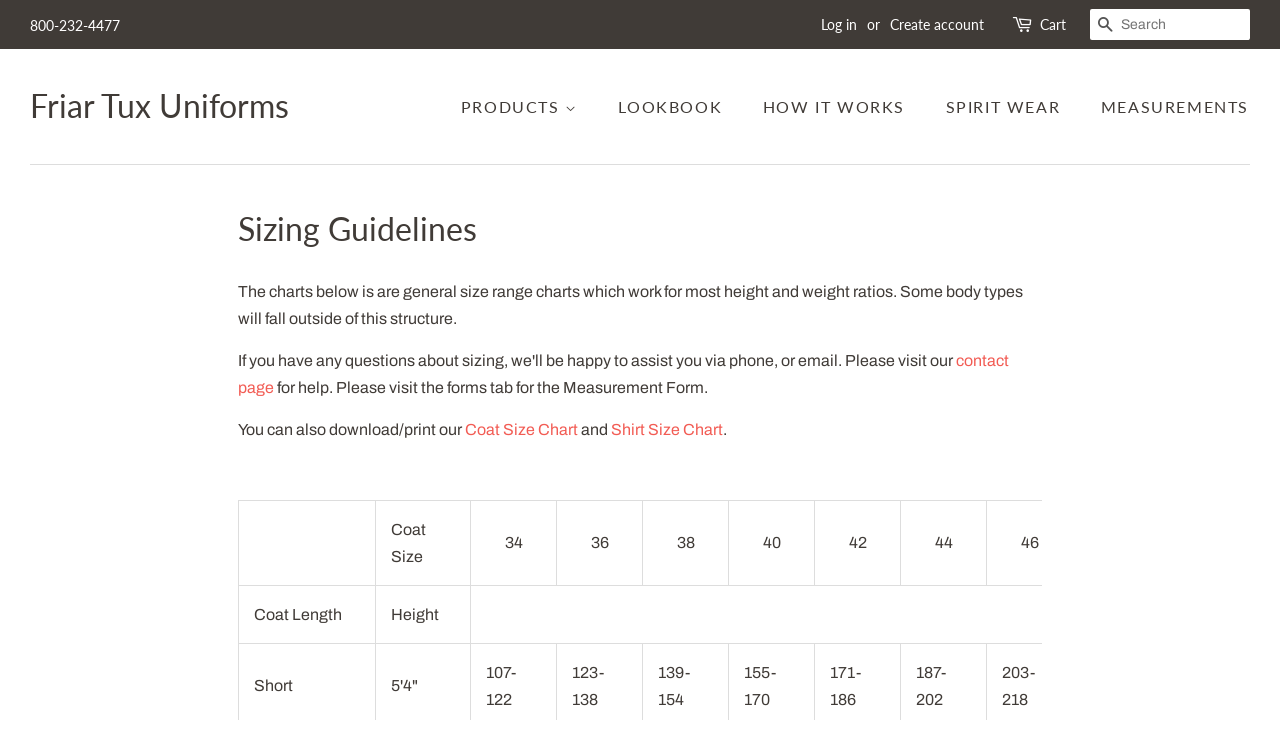

--- FILE ---
content_type: text/html; charset=utf-8
request_url: https://uniforms.friartux.com/pages/suit-tuxedo-sizing
body_size: 14695
content:
<!doctype html>
<html class="no-js" lang="en">
<head>
<!-- Google Tag Manager -->
<script>(function(w,d,s,l,i){w[l]=w[l]||[];w[l].push({'gtm.start':
new Date().getTime(),event:'gtm.js'});var f=d.getElementsByTagName(s)[0],
j=d.createElement(s),dl=l!='dataLayer'?'&l='+l:'';j.async=true;j.src=
'https://www.googletagmanager.com/gtm.js?id='+i+dl;f.parentNode.insertBefore(j,f);
})(window,document,'script','dataLayer','GTM-KLKKGSL');</script>
<!-- End Google Tag Manager -->


  <!-- Basic page needs ================================================== -->
  <meta charset="utf-8">
  <meta http-equiv="X-UA-Compatible" content="IE=edge,chrome=1">

  
  <link rel="shortcut icon" href="//uniforms.friartux.com/cdn/shop/files/2019_FT_VertLogo_BLACK_32x32.png?v=1656007687" type="image/png" />
  

  <!-- Title and description ================================================== -->
  <title>
  Sizing Guidelines &ndash; Friar Tux Uniforms
  </title>

  
  <meta name="description" content="The charts below is are general size range charts which work for most height and weight ratios. Some body types will fall outside of this structure. If you have any questions about sizing, we&#39;ll be happy to assist you via phone, or email. Please visit our contact page for help. Please visit the forms tab for the Measur">
  

  <!-- Social meta ================================================== -->
  <!-- /snippets/social-meta-tags.liquid -->




<meta property="og:site_name" content="Friar Tux Uniforms">
<meta property="og:url" content="https://uniforms.friartux.com/pages/suit-tuxedo-sizing">
<meta property="og:title" content="Sizing Guidelines">
<meta property="og:type" content="website">
<meta property="og:description" content="The charts below is are general size range charts which work for most height and weight ratios. Some body types will fall outside of this structure. If you have any questions about sizing, we&#39;ll be happy to assist you via phone, or email. Please visit our contact page for help. Please visit the forms tab for the Measur">





<meta name="twitter:card" content="summary_large_image">
<meta name="twitter:title" content="Sizing Guidelines">
<meta name="twitter:description" content="The charts below is are general size range charts which work for most height and weight ratios. Some body types will fall outside of this structure. If you have any questions about sizing, we&#39;ll be happy to assist you via phone, or email. Please visit our contact page for help. Please visit the forms tab for the Measur">


  <!-- Helpers ================================================== -->
  <link rel="canonical" href="https://uniforms.friartux.com/pages/suit-tuxedo-sizing">
  <meta name="viewport" content="width=device-width,initial-scale=1">
  <meta name="theme-color" content="#f25c54">

  <!-- CSS ================================================== -->
  <link href="//uniforms.friartux.com/cdn/shop/t/9/assets/timber.scss.css?v=172277030426991344231759332642" rel="stylesheet" type="text/css" media="all" />
  <link href="//uniforms.friartux.com/cdn/shop/t/9/assets/theme.scss.css?v=4742937692791368521759332642" rel="stylesheet" type="text/css" media="all" />
  <style data-shopify>
  :root {
    --color-body-text: #403b37;
    --color-body: #ffffff;
  }
</style>


  <script>
    window.theme = window.theme || {};

    var theme = {
      strings: {
        addToCart: "Add to Cart",
        soldOut: "Sold Out",
        unavailable: "Unavailable",
        zoomClose: "Close (Esc)",
        zoomPrev: "Previous (Left arrow key)",
        zoomNext: "Next (Right arrow key)",
        addressError: "Error looking up that address",
        addressNoResults: "No results for that address",
        addressQueryLimit: "You have exceeded the Google API usage limit. Consider upgrading to a \u003ca href=\"https:\/\/developers.google.com\/maps\/premium\/usage-limits\"\u003ePremium Plan\u003c\/a\u003e.",
        authError: "There was a problem authenticating your Google Maps API Key."
      },
      settings: {
        // Adding some settings to allow the editor to update correctly when they are changed
        enableWideLayout: true,
        typeAccentTransform: true,
        typeAccentSpacing: true,
        baseFontSize: '16px',
        headerBaseFontSize: '32px',
        accentFontSize: '16px'
      },
      variables: {
        mediaQueryMedium: 'screen and (max-width: 768px)',
        bpSmall: false
      },
      moneyFormat: "${{amount}}"
    };if (sessionStorage.getItem("breadcrumb")) {
        sessionStorage.removeItem("breadcrumb")
      }document.documentElement.className = document.documentElement.className.replace('no-js', 'supports-js');
  </script>

  <!-- Header hook for plugins ================================================== -->
  <script>window.performance && window.performance.mark && window.performance.mark('shopify.content_for_header.start');</script><meta id="shopify-digital-wallet" name="shopify-digital-wallet" content="/5223579721/digital_wallets/dialog">
<meta name="shopify-checkout-api-token" content="5f8b33eb91e65175bd9860e2d783d8b3">
<meta id="in-context-paypal-metadata" data-shop-id="5223579721" data-venmo-supported="false" data-environment="production" data-locale="en_US" data-paypal-v4="true" data-currency="USD">
<script async="async" src="/checkouts/internal/preloads.js?locale=en-US"></script>
<link rel="preconnect" href="https://shop.app" crossorigin="anonymous">
<script async="async" src="https://shop.app/checkouts/internal/preloads.js?locale=en-US&shop_id=5223579721" crossorigin="anonymous"></script>
<script id="apple-pay-shop-capabilities" type="application/json">{"shopId":5223579721,"countryCode":"US","currencyCode":"USD","merchantCapabilities":["supports3DS"],"merchantId":"gid:\/\/shopify\/Shop\/5223579721","merchantName":"Friar Tux Uniforms","requiredBillingContactFields":["postalAddress","email"],"requiredShippingContactFields":["postalAddress","email"],"shippingType":"shipping","supportedNetworks":["visa","masterCard","amex","discover","elo","jcb"],"total":{"type":"pending","label":"Friar Tux Uniforms","amount":"1.00"},"shopifyPaymentsEnabled":true,"supportsSubscriptions":true}</script>
<script id="shopify-features" type="application/json">{"accessToken":"5f8b33eb91e65175bd9860e2d783d8b3","betas":["rich-media-storefront-analytics"],"domain":"uniforms.friartux.com","predictiveSearch":true,"shopId":5223579721,"locale":"en"}</script>
<script>var Shopify = Shopify || {};
Shopify.shop = "ft-uniforms.myshopify.com";
Shopify.locale = "en";
Shopify.currency = {"active":"USD","rate":"1.0"};
Shopify.country = "US";
Shopify.theme = {"name":"Minimal","id":128833519798,"schema_name":"Minimal","schema_version":"12.6.1","theme_store_id":380,"role":"main"};
Shopify.theme.handle = "null";
Shopify.theme.style = {"id":null,"handle":null};
Shopify.cdnHost = "uniforms.friartux.com/cdn";
Shopify.routes = Shopify.routes || {};
Shopify.routes.root = "/";</script>
<script type="module">!function(o){(o.Shopify=o.Shopify||{}).modules=!0}(window);</script>
<script>!function(o){function n(){var o=[];function n(){o.push(Array.prototype.slice.apply(arguments))}return n.q=o,n}var t=o.Shopify=o.Shopify||{};t.loadFeatures=n(),t.autoloadFeatures=n()}(window);</script>
<script>
  window.ShopifyPay = window.ShopifyPay || {};
  window.ShopifyPay.apiHost = "shop.app\/pay";
  window.ShopifyPay.redirectState = null;
</script>
<script id="shop-js-analytics" type="application/json">{"pageType":"page"}</script>
<script defer="defer" async type="module" src="//uniforms.friartux.com/cdn/shopifycloud/shop-js/modules/v2/client.init-shop-cart-sync_BdyHc3Nr.en.esm.js"></script>
<script defer="defer" async type="module" src="//uniforms.friartux.com/cdn/shopifycloud/shop-js/modules/v2/chunk.common_Daul8nwZ.esm.js"></script>
<script type="module">
  await import("//uniforms.friartux.com/cdn/shopifycloud/shop-js/modules/v2/client.init-shop-cart-sync_BdyHc3Nr.en.esm.js");
await import("//uniforms.friartux.com/cdn/shopifycloud/shop-js/modules/v2/chunk.common_Daul8nwZ.esm.js");

  window.Shopify.SignInWithShop?.initShopCartSync?.({"fedCMEnabled":true,"windoidEnabled":true});

</script>
<script>
  window.Shopify = window.Shopify || {};
  if (!window.Shopify.featureAssets) window.Shopify.featureAssets = {};
  window.Shopify.featureAssets['shop-js'] = {"shop-cart-sync":["modules/v2/client.shop-cart-sync_QYOiDySF.en.esm.js","modules/v2/chunk.common_Daul8nwZ.esm.js"],"init-fed-cm":["modules/v2/client.init-fed-cm_DchLp9rc.en.esm.js","modules/v2/chunk.common_Daul8nwZ.esm.js"],"shop-button":["modules/v2/client.shop-button_OV7bAJc5.en.esm.js","modules/v2/chunk.common_Daul8nwZ.esm.js"],"init-windoid":["modules/v2/client.init-windoid_DwxFKQ8e.en.esm.js","modules/v2/chunk.common_Daul8nwZ.esm.js"],"shop-cash-offers":["modules/v2/client.shop-cash-offers_DWtL6Bq3.en.esm.js","modules/v2/chunk.common_Daul8nwZ.esm.js","modules/v2/chunk.modal_CQq8HTM6.esm.js"],"shop-toast-manager":["modules/v2/client.shop-toast-manager_CX9r1SjA.en.esm.js","modules/v2/chunk.common_Daul8nwZ.esm.js"],"init-shop-email-lookup-coordinator":["modules/v2/client.init-shop-email-lookup-coordinator_UhKnw74l.en.esm.js","modules/v2/chunk.common_Daul8nwZ.esm.js"],"pay-button":["modules/v2/client.pay-button_DzxNnLDY.en.esm.js","modules/v2/chunk.common_Daul8nwZ.esm.js"],"avatar":["modules/v2/client.avatar_BTnouDA3.en.esm.js"],"init-shop-cart-sync":["modules/v2/client.init-shop-cart-sync_BdyHc3Nr.en.esm.js","modules/v2/chunk.common_Daul8nwZ.esm.js"],"shop-login-button":["modules/v2/client.shop-login-button_D8B466_1.en.esm.js","modules/v2/chunk.common_Daul8nwZ.esm.js","modules/v2/chunk.modal_CQq8HTM6.esm.js"],"init-customer-accounts-sign-up":["modules/v2/client.init-customer-accounts-sign-up_C8fpPm4i.en.esm.js","modules/v2/client.shop-login-button_D8B466_1.en.esm.js","modules/v2/chunk.common_Daul8nwZ.esm.js","modules/v2/chunk.modal_CQq8HTM6.esm.js"],"init-shop-for-new-customer-accounts":["modules/v2/client.init-shop-for-new-customer-accounts_CVTO0Ztu.en.esm.js","modules/v2/client.shop-login-button_D8B466_1.en.esm.js","modules/v2/chunk.common_Daul8nwZ.esm.js","modules/v2/chunk.modal_CQq8HTM6.esm.js"],"init-customer-accounts":["modules/v2/client.init-customer-accounts_dRgKMfrE.en.esm.js","modules/v2/client.shop-login-button_D8B466_1.en.esm.js","modules/v2/chunk.common_Daul8nwZ.esm.js","modules/v2/chunk.modal_CQq8HTM6.esm.js"],"shop-follow-button":["modules/v2/client.shop-follow-button_CkZpjEct.en.esm.js","modules/v2/chunk.common_Daul8nwZ.esm.js","modules/v2/chunk.modal_CQq8HTM6.esm.js"],"lead-capture":["modules/v2/client.lead-capture_BntHBhfp.en.esm.js","modules/v2/chunk.common_Daul8nwZ.esm.js","modules/v2/chunk.modal_CQq8HTM6.esm.js"],"checkout-modal":["modules/v2/client.checkout-modal_CfxcYbTm.en.esm.js","modules/v2/chunk.common_Daul8nwZ.esm.js","modules/v2/chunk.modal_CQq8HTM6.esm.js"],"shop-login":["modules/v2/client.shop-login_Da4GZ2H6.en.esm.js","modules/v2/chunk.common_Daul8nwZ.esm.js","modules/v2/chunk.modal_CQq8HTM6.esm.js"],"payment-terms":["modules/v2/client.payment-terms_MV4M3zvL.en.esm.js","modules/v2/chunk.common_Daul8nwZ.esm.js","modules/v2/chunk.modal_CQq8HTM6.esm.js"]};
</script>
<script>(function() {
  var isLoaded = false;
  function asyncLoad() {
    if (isLoaded) return;
    isLoaded = true;
    var urls = ["https:\/\/files-shpf.mageworx.com\/productoptions\/source.js?mw_productoptions_t=1720652658\u0026shop=ft-uniforms.myshopify.com"];
    for (var i = 0; i < urls.length; i++) {
      var s = document.createElement('script');
      s.type = 'text/javascript';
      s.async = true;
      s.src = urls[i];
      var x = document.getElementsByTagName('script')[0];
      x.parentNode.insertBefore(s, x);
    }
  };
  if(window.attachEvent) {
    window.attachEvent('onload', asyncLoad);
  } else {
    window.addEventListener('load', asyncLoad, false);
  }
})();</script>
<script id="__st">var __st={"a":5223579721,"offset":-28800,"reqid":"4500a4a2-72f6-4ab9-9ea2-ceea63b5a59f-1769027270","pageurl":"uniforms.friartux.com\/pages\/suit-tuxedo-sizing","s":"pages-23159636041","u":"d5ff1c683447","p":"page","rtyp":"page","rid":23159636041};</script>
<script>window.ShopifyPaypalV4VisibilityTracking = true;</script>
<script id="captcha-bootstrap">!function(){'use strict';const t='contact',e='account',n='new_comment',o=[[t,t],['blogs',n],['comments',n],[t,'customer']],c=[[e,'customer_login'],[e,'guest_login'],[e,'recover_customer_password'],[e,'create_customer']],r=t=>t.map((([t,e])=>`form[action*='/${t}']:not([data-nocaptcha='true']) input[name='form_type'][value='${e}']`)).join(','),a=t=>()=>t?[...document.querySelectorAll(t)].map((t=>t.form)):[];function s(){const t=[...o],e=r(t);return a(e)}const i='password',u='form_key',d=['recaptcha-v3-token','g-recaptcha-response','h-captcha-response',i],f=()=>{try{return window.sessionStorage}catch{return}},m='__shopify_v',_=t=>t.elements[u];function p(t,e,n=!1){try{const o=window.sessionStorage,c=JSON.parse(o.getItem(e)),{data:r}=function(t){const{data:e,action:n}=t;return t[m]||n?{data:e,action:n}:{data:t,action:n}}(c);for(const[e,n]of Object.entries(r))t.elements[e]&&(t.elements[e].value=n);n&&o.removeItem(e)}catch(o){console.error('form repopulation failed',{error:o})}}const l='form_type',E='cptcha';function T(t){t.dataset[E]=!0}const w=window,h=w.document,L='Shopify',v='ce_forms',y='captcha';let A=!1;((t,e)=>{const n=(g='f06e6c50-85a8-45c8-87d0-21a2b65856fe',I='https://cdn.shopify.com/shopifycloud/storefront-forms-hcaptcha/ce_storefront_forms_captcha_hcaptcha.v1.5.2.iife.js',D={infoText:'Protected by hCaptcha',privacyText:'Privacy',termsText:'Terms'},(t,e,n)=>{const o=w[L][v],c=o.bindForm;if(c)return c(t,g,e,D).then(n);var r;o.q.push([[t,g,e,D],n]),r=I,A||(h.body.append(Object.assign(h.createElement('script'),{id:'captcha-provider',async:!0,src:r})),A=!0)});var g,I,D;w[L]=w[L]||{},w[L][v]=w[L][v]||{},w[L][v].q=[],w[L][y]=w[L][y]||{},w[L][y].protect=function(t,e){n(t,void 0,e),T(t)},Object.freeze(w[L][y]),function(t,e,n,w,h,L){const[v,y,A,g]=function(t,e,n){const i=e?o:[],u=t?c:[],d=[...i,...u],f=r(d),m=r(i),_=r(d.filter((([t,e])=>n.includes(e))));return[a(f),a(m),a(_),s()]}(w,h,L),I=t=>{const e=t.target;return e instanceof HTMLFormElement?e:e&&e.form},D=t=>v().includes(t);t.addEventListener('submit',(t=>{const e=I(t);if(!e)return;const n=D(e)&&!e.dataset.hcaptchaBound&&!e.dataset.recaptchaBound,o=_(e),c=g().includes(e)&&(!o||!o.value);(n||c)&&t.preventDefault(),c&&!n&&(function(t){try{if(!f())return;!function(t){const e=f();if(!e)return;const n=_(t);if(!n)return;const o=n.value;o&&e.removeItem(o)}(t);const e=Array.from(Array(32),(()=>Math.random().toString(36)[2])).join('');!function(t,e){_(t)||t.append(Object.assign(document.createElement('input'),{type:'hidden',name:u})),t.elements[u].value=e}(t,e),function(t,e){const n=f();if(!n)return;const o=[...t.querySelectorAll(`input[type='${i}']`)].map((({name:t})=>t)),c=[...d,...o],r={};for(const[a,s]of new FormData(t).entries())c.includes(a)||(r[a]=s);n.setItem(e,JSON.stringify({[m]:1,action:t.action,data:r}))}(t,e)}catch(e){console.error('failed to persist form',e)}}(e),e.submit())}));const S=(t,e)=>{t&&!t.dataset[E]&&(n(t,e.some((e=>e===t))),T(t))};for(const o of['focusin','change'])t.addEventListener(o,(t=>{const e=I(t);D(e)&&S(e,y())}));const B=e.get('form_key'),M=e.get(l),P=B&&M;t.addEventListener('DOMContentLoaded',(()=>{const t=y();if(P)for(const e of t)e.elements[l].value===M&&p(e,B);[...new Set([...A(),...v().filter((t=>'true'===t.dataset.shopifyCaptcha))])].forEach((e=>S(e,t)))}))}(h,new URLSearchParams(w.location.search),n,t,e,['guest_login'])})(!0,!0)}();</script>
<script integrity="sha256-4kQ18oKyAcykRKYeNunJcIwy7WH5gtpwJnB7kiuLZ1E=" data-source-attribution="shopify.loadfeatures" defer="defer" src="//uniforms.friartux.com/cdn/shopifycloud/storefront/assets/storefront/load_feature-a0a9edcb.js" crossorigin="anonymous"></script>
<script crossorigin="anonymous" defer="defer" src="//uniforms.friartux.com/cdn/shopifycloud/storefront/assets/shopify_pay/storefront-65b4c6d7.js?v=20250812"></script>
<script data-source-attribution="shopify.dynamic_checkout.dynamic.init">var Shopify=Shopify||{};Shopify.PaymentButton=Shopify.PaymentButton||{isStorefrontPortableWallets:!0,init:function(){window.Shopify.PaymentButton.init=function(){};var t=document.createElement("script");t.src="https://uniforms.friartux.com/cdn/shopifycloud/portable-wallets/latest/portable-wallets.en.js",t.type="module",document.head.appendChild(t)}};
</script>
<script data-source-attribution="shopify.dynamic_checkout.buyer_consent">
  function portableWalletsHideBuyerConsent(e){var t=document.getElementById("shopify-buyer-consent"),n=document.getElementById("shopify-subscription-policy-button");t&&n&&(t.classList.add("hidden"),t.setAttribute("aria-hidden","true"),n.removeEventListener("click",e))}function portableWalletsShowBuyerConsent(e){var t=document.getElementById("shopify-buyer-consent"),n=document.getElementById("shopify-subscription-policy-button");t&&n&&(t.classList.remove("hidden"),t.removeAttribute("aria-hidden"),n.addEventListener("click",e))}window.Shopify?.PaymentButton&&(window.Shopify.PaymentButton.hideBuyerConsent=portableWalletsHideBuyerConsent,window.Shopify.PaymentButton.showBuyerConsent=portableWalletsShowBuyerConsent);
</script>
<script data-source-attribution="shopify.dynamic_checkout.cart.bootstrap">document.addEventListener("DOMContentLoaded",(function(){function t(){return document.querySelector("shopify-accelerated-checkout-cart, shopify-accelerated-checkout")}if(t())Shopify.PaymentButton.init();else{new MutationObserver((function(e,n){t()&&(Shopify.PaymentButton.init(),n.disconnect())})).observe(document.body,{childList:!0,subtree:!0})}}));
</script>
<link id="shopify-accelerated-checkout-styles" rel="stylesheet" media="screen" href="https://uniforms.friartux.com/cdn/shopifycloud/portable-wallets/latest/accelerated-checkout-backwards-compat.css" crossorigin="anonymous">
<style id="shopify-accelerated-checkout-cart">
        #shopify-buyer-consent {
  margin-top: 1em;
  display: inline-block;
  width: 100%;
}

#shopify-buyer-consent.hidden {
  display: none;
}

#shopify-subscription-policy-button {
  background: none;
  border: none;
  padding: 0;
  text-decoration: underline;
  font-size: inherit;
  cursor: pointer;
}

#shopify-subscription-policy-button::before {
  box-shadow: none;
}

      </style>

<script>window.performance && window.performance.mark && window.performance.mark('shopify.content_for_header.end');</script>

  <script src="//uniforms.friartux.com/cdn/shop/t/9/assets/jquery-2.2.3.min.js?v=58211863146907186831646176520" type="text/javascript"></script>

  <script src="//uniforms.friartux.com/cdn/shop/t/9/assets/lazysizes.min.js?v=155223123402716617051646176521" async="async"></script>

  
  

<link href="https://monorail-edge.shopifysvc.com" rel="dns-prefetch">
<script>(function(){if ("sendBeacon" in navigator && "performance" in window) {try {var session_token_from_headers = performance.getEntriesByType('navigation')[0].serverTiming.find(x => x.name == '_s').description;} catch {var session_token_from_headers = undefined;}var session_cookie_matches = document.cookie.match(/_shopify_s=([^;]*)/);var session_token_from_cookie = session_cookie_matches && session_cookie_matches.length === 2 ? session_cookie_matches[1] : "";var session_token = session_token_from_headers || session_token_from_cookie || "";function handle_abandonment_event(e) {var entries = performance.getEntries().filter(function(entry) {return /monorail-edge.shopifysvc.com/.test(entry.name);});if (!window.abandonment_tracked && entries.length === 0) {window.abandonment_tracked = true;var currentMs = Date.now();var navigation_start = performance.timing.navigationStart;var payload = {shop_id: 5223579721,url: window.location.href,navigation_start,duration: currentMs - navigation_start,session_token,page_type: "page"};window.navigator.sendBeacon("https://monorail-edge.shopifysvc.com/v1/produce", JSON.stringify({schema_id: "online_store_buyer_site_abandonment/1.1",payload: payload,metadata: {event_created_at_ms: currentMs,event_sent_at_ms: currentMs}}));}}window.addEventListener('pagehide', handle_abandonment_event);}}());</script>
<script id="web-pixels-manager-setup">(function e(e,d,r,n,o){if(void 0===o&&(o={}),!Boolean(null===(a=null===(i=window.Shopify)||void 0===i?void 0:i.analytics)||void 0===a?void 0:a.replayQueue)){var i,a;window.Shopify=window.Shopify||{};var t=window.Shopify;t.analytics=t.analytics||{};var s=t.analytics;s.replayQueue=[],s.publish=function(e,d,r){return s.replayQueue.push([e,d,r]),!0};try{self.performance.mark("wpm:start")}catch(e){}var l=function(){var e={modern:/Edge?\/(1{2}[4-9]|1[2-9]\d|[2-9]\d{2}|\d{4,})\.\d+(\.\d+|)|Firefox\/(1{2}[4-9]|1[2-9]\d|[2-9]\d{2}|\d{4,})\.\d+(\.\d+|)|Chrom(ium|e)\/(9{2}|\d{3,})\.\d+(\.\d+|)|(Maci|X1{2}).+ Version\/(15\.\d+|(1[6-9]|[2-9]\d|\d{3,})\.\d+)([,.]\d+|)( \(\w+\)|)( Mobile\/\w+|) Safari\/|Chrome.+OPR\/(9{2}|\d{3,})\.\d+\.\d+|(CPU[ +]OS|iPhone[ +]OS|CPU[ +]iPhone|CPU IPhone OS|CPU iPad OS)[ +]+(15[._]\d+|(1[6-9]|[2-9]\d|\d{3,})[._]\d+)([._]\d+|)|Android:?[ /-](13[3-9]|1[4-9]\d|[2-9]\d{2}|\d{4,})(\.\d+|)(\.\d+|)|Android.+Firefox\/(13[5-9]|1[4-9]\d|[2-9]\d{2}|\d{4,})\.\d+(\.\d+|)|Android.+Chrom(ium|e)\/(13[3-9]|1[4-9]\d|[2-9]\d{2}|\d{4,})\.\d+(\.\d+|)|SamsungBrowser\/([2-9]\d|\d{3,})\.\d+/,legacy:/Edge?\/(1[6-9]|[2-9]\d|\d{3,})\.\d+(\.\d+|)|Firefox\/(5[4-9]|[6-9]\d|\d{3,})\.\d+(\.\d+|)|Chrom(ium|e)\/(5[1-9]|[6-9]\d|\d{3,})\.\d+(\.\d+|)([\d.]+$|.*Safari\/(?![\d.]+ Edge\/[\d.]+$))|(Maci|X1{2}).+ Version\/(10\.\d+|(1[1-9]|[2-9]\d|\d{3,})\.\d+)([,.]\d+|)( \(\w+\)|)( Mobile\/\w+|) Safari\/|Chrome.+OPR\/(3[89]|[4-9]\d|\d{3,})\.\d+\.\d+|(CPU[ +]OS|iPhone[ +]OS|CPU[ +]iPhone|CPU IPhone OS|CPU iPad OS)[ +]+(10[._]\d+|(1[1-9]|[2-9]\d|\d{3,})[._]\d+)([._]\d+|)|Android:?[ /-](13[3-9]|1[4-9]\d|[2-9]\d{2}|\d{4,})(\.\d+|)(\.\d+|)|Mobile Safari.+OPR\/([89]\d|\d{3,})\.\d+\.\d+|Android.+Firefox\/(13[5-9]|1[4-9]\d|[2-9]\d{2}|\d{4,})\.\d+(\.\d+|)|Android.+Chrom(ium|e)\/(13[3-9]|1[4-9]\d|[2-9]\d{2}|\d{4,})\.\d+(\.\d+|)|Android.+(UC? ?Browser|UCWEB|U3)[ /]?(15\.([5-9]|\d{2,})|(1[6-9]|[2-9]\d|\d{3,})\.\d+)\.\d+|SamsungBrowser\/(5\.\d+|([6-9]|\d{2,})\.\d+)|Android.+MQ{2}Browser\/(14(\.(9|\d{2,})|)|(1[5-9]|[2-9]\d|\d{3,})(\.\d+|))(\.\d+|)|K[Aa][Ii]OS\/(3\.\d+|([4-9]|\d{2,})\.\d+)(\.\d+|)/},d=e.modern,r=e.legacy,n=navigator.userAgent;return n.match(d)?"modern":n.match(r)?"legacy":"unknown"}(),u="modern"===l?"modern":"legacy",c=(null!=n?n:{modern:"",legacy:""})[u],f=function(e){return[e.baseUrl,"/wpm","/b",e.hashVersion,"modern"===e.buildTarget?"m":"l",".js"].join("")}({baseUrl:d,hashVersion:r,buildTarget:u}),m=function(e){var d=e.version,r=e.bundleTarget,n=e.surface,o=e.pageUrl,i=e.monorailEndpoint;return{emit:function(e){var a=e.status,t=e.errorMsg,s=(new Date).getTime(),l=JSON.stringify({metadata:{event_sent_at_ms:s},events:[{schema_id:"web_pixels_manager_load/3.1",payload:{version:d,bundle_target:r,page_url:o,status:a,surface:n,error_msg:t},metadata:{event_created_at_ms:s}}]});if(!i)return console&&console.warn&&console.warn("[Web Pixels Manager] No Monorail endpoint provided, skipping logging."),!1;try{return self.navigator.sendBeacon.bind(self.navigator)(i,l)}catch(e){}var u=new XMLHttpRequest;try{return u.open("POST",i,!0),u.setRequestHeader("Content-Type","text/plain"),u.send(l),!0}catch(e){return console&&console.warn&&console.warn("[Web Pixels Manager] Got an unhandled error while logging to Monorail."),!1}}}}({version:r,bundleTarget:l,surface:e.surface,pageUrl:self.location.href,monorailEndpoint:e.monorailEndpoint});try{o.browserTarget=l,function(e){var d=e.src,r=e.async,n=void 0===r||r,o=e.onload,i=e.onerror,a=e.sri,t=e.scriptDataAttributes,s=void 0===t?{}:t,l=document.createElement("script"),u=document.querySelector("head"),c=document.querySelector("body");if(l.async=n,l.src=d,a&&(l.integrity=a,l.crossOrigin="anonymous"),s)for(var f in s)if(Object.prototype.hasOwnProperty.call(s,f))try{l.dataset[f]=s[f]}catch(e){}if(o&&l.addEventListener("load",o),i&&l.addEventListener("error",i),u)u.appendChild(l);else{if(!c)throw new Error("Did not find a head or body element to append the script");c.appendChild(l)}}({src:f,async:!0,onload:function(){if(!function(){var e,d;return Boolean(null===(d=null===(e=window.Shopify)||void 0===e?void 0:e.analytics)||void 0===d?void 0:d.initialized)}()){var d=window.webPixelsManager.init(e)||void 0;if(d){var r=window.Shopify.analytics;r.replayQueue.forEach((function(e){var r=e[0],n=e[1],o=e[2];d.publishCustomEvent(r,n,o)})),r.replayQueue=[],r.publish=d.publishCustomEvent,r.visitor=d.visitor,r.initialized=!0}}},onerror:function(){return m.emit({status:"failed",errorMsg:"".concat(f," has failed to load")})},sri:function(e){var d=/^sha384-[A-Za-z0-9+/=]+$/;return"string"==typeof e&&d.test(e)}(c)?c:"",scriptDataAttributes:o}),m.emit({status:"loading"})}catch(e){m.emit({status:"failed",errorMsg:(null==e?void 0:e.message)||"Unknown error"})}}})({shopId: 5223579721,storefrontBaseUrl: "https://uniforms.friartux.com",extensionsBaseUrl: "https://extensions.shopifycdn.com/cdn/shopifycloud/web-pixels-manager",monorailEndpoint: "https://monorail-edge.shopifysvc.com/unstable/produce_batch",surface: "storefront-renderer",enabledBetaFlags: ["2dca8a86"],webPixelsConfigList: [{"id":"98599094","eventPayloadVersion":"v1","runtimeContext":"LAX","scriptVersion":"1","type":"CUSTOM","privacyPurposes":["ANALYTICS"],"name":"Google Analytics tag (migrated)"},{"id":"shopify-app-pixel","configuration":"{}","eventPayloadVersion":"v1","runtimeContext":"STRICT","scriptVersion":"0450","apiClientId":"shopify-pixel","type":"APP","privacyPurposes":["ANALYTICS","MARKETING"]},{"id":"shopify-custom-pixel","eventPayloadVersion":"v1","runtimeContext":"LAX","scriptVersion":"0450","apiClientId":"shopify-pixel","type":"CUSTOM","privacyPurposes":["ANALYTICS","MARKETING"]}],isMerchantRequest: false,initData: {"shop":{"name":"Friar Tux Uniforms","paymentSettings":{"currencyCode":"USD"},"myshopifyDomain":"ft-uniforms.myshopify.com","countryCode":"US","storefrontUrl":"https:\/\/uniforms.friartux.com"},"customer":null,"cart":null,"checkout":null,"productVariants":[],"purchasingCompany":null},},"https://uniforms.friartux.com/cdn","fcfee988w5aeb613cpc8e4bc33m6693e112",{"modern":"","legacy":""},{"shopId":"5223579721","storefrontBaseUrl":"https:\/\/uniforms.friartux.com","extensionBaseUrl":"https:\/\/extensions.shopifycdn.com\/cdn\/shopifycloud\/web-pixels-manager","surface":"storefront-renderer","enabledBetaFlags":"[\"2dca8a86\"]","isMerchantRequest":"false","hashVersion":"fcfee988w5aeb613cpc8e4bc33m6693e112","publish":"custom","events":"[[\"page_viewed\",{}]]"});</script><script>
  window.ShopifyAnalytics = window.ShopifyAnalytics || {};
  window.ShopifyAnalytics.meta = window.ShopifyAnalytics.meta || {};
  window.ShopifyAnalytics.meta.currency = 'USD';
  var meta = {"page":{"pageType":"page","resourceType":"page","resourceId":23159636041,"requestId":"4500a4a2-72f6-4ab9-9ea2-ceea63b5a59f-1769027270"}};
  for (var attr in meta) {
    window.ShopifyAnalytics.meta[attr] = meta[attr];
  }
</script>
<script class="analytics">
  (function () {
    var customDocumentWrite = function(content) {
      var jquery = null;

      if (window.jQuery) {
        jquery = window.jQuery;
      } else if (window.Checkout && window.Checkout.$) {
        jquery = window.Checkout.$;
      }

      if (jquery) {
        jquery('body').append(content);
      }
    };

    var hasLoggedConversion = function(token) {
      if (token) {
        return document.cookie.indexOf('loggedConversion=' + token) !== -1;
      }
      return false;
    }

    var setCookieIfConversion = function(token) {
      if (token) {
        var twoMonthsFromNow = new Date(Date.now());
        twoMonthsFromNow.setMonth(twoMonthsFromNow.getMonth() + 2);

        document.cookie = 'loggedConversion=' + token + '; expires=' + twoMonthsFromNow;
      }
    }

    var trekkie = window.ShopifyAnalytics.lib = window.trekkie = window.trekkie || [];
    if (trekkie.integrations) {
      return;
    }
    trekkie.methods = [
      'identify',
      'page',
      'ready',
      'track',
      'trackForm',
      'trackLink'
    ];
    trekkie.factory = function(method) {
      return function() {
        var args = Array.prototype.slice.call(arguments);
        args.unshift(method);
        trekkie.push(args);
        return trekkie;
      };
    };
    for (var i = 0; i < trekkie.methods.length; i++) {
      var key = trekkie.methods[i];
      trekkie[key] = trekkie.factory(key);
    }
    trekkie.load = function(config) {
      trekkie.config = config || {};
      trekkie.config.initialDocumentCookie = document.cookie;
      var first = document.getElementsByTagName('script')[0];
      var script = document.createElement('script');
      script.type = 'text/javascript';
      script.onerror = function(e) {
        var scriptFallback = document.createElement('script');
        scriptFallback.type = 'text/javascript';
        scriptFallback.onerror = function(error) {
                var Monorail = {
      produce: function produce(monorailDomain, schemaId, payload) {
        var currentMs = new Date().getTime();
        var event = {
          schema_id: schemaId,
          payload: payload,
          metadata: {
            event_created_at_ms: currentMs,
            event_sent_at_ms: currentMs
          }
        };
        return Monorail.sendRequest("https://" + monorailDomain + "/v1/produce", JSON.stringify(event));
      },
      sendRequest: function sendRequest(endpointUrl, payload) {
        // Try the sendBeacon API
        if (window && window.navigator && typeof window.navigator.sendBeacon === 'function' && typeof window.Blob === 'function' && !Monorail.isIos12()) {
          var blobData = new window.Blob([payload], {
            type: 'text/plain'
          });

          if (window.navigator.sendBeacon(endpointUrl, blobData)) {
            return true;
          } // sendBeacon was not successful

        } // XHR beacon

        var xhr = new XMLHttpRequest();

        try {
          xhr.open('POST', endpointUrl);
          xhr.setRequestHeader('Content-Type', 'text/plain');
          xhr.send(payload);
        } catch (e) {
          console.log(e);
        }

        return false;
      },
      isIos12: function isIos12() {
        return window.navigator.userAgent.lastIndexOf('iPhone; CPU iPhone OS 12_') !== -1 || window.navigator.userAgent.lastIndexOf('iPad; CPU OS 12_') !== -1;
      }
    };
    Monorail.produce('monorail-edge.shopifysvc.com',
      'trekkie_storefront_load_errors/1.1',
      {shop_id: 5223579721,
      theme_id: 128833519798,
      app_name: "storefront",
      context_url: window.location.href,
      source_url: "//uniforms.friartux.com/cdn/s/trekkie.storefront.cd680fe47e6c39ca5d5df5f0a32d569bc48c0f27.min.js"});

        };
        scriptFallback.async = true;
        scriptFallback.src = '//uniforms.friartux.com/cdn/s/trekkie.storefront.cd680fe47e6c39ca5d5df5f0a32d569bc48c0f27.min.js';
        first.parentNode.insertBefore(scriptFallback, first);
      };
      script.async = true;
      script.src = '//uniforms.friartux.com/cdn/s/trekkie.storefront.cd680fe47e6c39ca5d5df5f0a32d569bc48c0f27.min.js';
      first.parentNode.insertBefore(script, first);
    };
    trekkie.load(
      {"Trekkie":{"appName":"storefront","development":false,"defaultAttributes":{"shopId":5223579721,"isMerchantRequest":null,"themeId":128833519798,"themeCityHash":"2157540166589399145","contentLanguage":"en","currency":"USD","eventMetadataId":"156a2509-cb41-475a-a5ec-1b6856690f19"},"isServerSideCookieWritingEnabled":true,"monorailRegion":"shop_domain","enabledBetaFlags":["65f19447"]},"Session Attribution":{},"S2S":{"facebookCapiEnabled":false,"source":"trekkie-storefront-renderer","apiClientId":580111}}
    );

    var loaded = false;
    trekkie.ready(function() {
      if (loaded) return;
      loaded = true;

      window.ShopifyAnalytics.lib = window.trekkie;

      var originalDocumentWrite = document.write;
      document.write = customDocumentWrite;
      try { window.ShopifyAnalytics.merchantGoogleAnalytics.call(this); } catch(error) {};
      document.write = originalDocumentWrite;

      window.ShopifyAnalytics.lib.page(null,{"pageType":"page","resourceType":"page","resourceId":23159636041,"requestId":"4500a4a2-72f6-4ab9-9ea2-ceea63b5a59f-1769027270","shopifyEmitted":true});

      var match = window.location.pathname.match(/checkouts\/(.+)\/(thank_you|post_purchase)/)
      var token = match? match[1]: undefined;
      if (!hasLoggedConversion(token)) {
        setCookieIfConversion(token);
        
      }
    });


        var eventsListenerScript = document.createElement('script');
        eventsListenerScript.async = true;
        eventsListenerScript.src = "//uniforms.friartux.com/cdn/shopifycloud/storefront/assets/shop_events_listener-3da45d37.js";
        document.getElementsByTagName('head')[0].appendChild(eventsListenerScript);

})();</script>
  <script>
  if (!window.ga || (window.ga && typeof window.ga !== 'function')) {
    window.ga = function ga() {
      (window.ga.q = window.ga.q || []).push(arguments);
      if (window.Shopify && window.Shopify.analytics && typeof window.Shopify.analytics.publish === 'function') {
        window.Shopify.analytics.publish("ga_stub_called", {}, {sendTo: "google_osp_migration"});
      }
      console.error("Shopify's Google Analytics stub called with:", Array.from(arguments), "\nSee https://help.shopify.com/manual/promoting-marketing/pixels/pixel-migration#google for more information.");
    };
    if (window.Shopify && window.Shopify.analytics && typeof window.Shopify.analytics.publish === 'function') {
      window.Shopify.analytics.publish("ga_stub_initialized", {}, {sendTo: "google_osp_migration"});
    }
  }
</script>
<script
  defer
  src="https://uniforms.friartux.com/cdn/shopifycloud/perf-kit/shopify-perf-kit-3.0.4.min.js"
  data-application="storefront-renderer"
  data-shop-id="5223579721"
  data-render-region="gcp-us-central1"
  data-page-type="page"
  data-theme-instance-id="128833519798"
  data-theme-name="Minimal"
  data-theme-version="12.6.1"
  data-monorail-region="shop_domain"
  data-resource-timing-sampling-rate="10"
  data-shs="true"
  data-shs-beacon="true"
  data-shs-export-with-fetch="true"
  data-shs-logs-sample-rate="1"
  data-shs-beacon-endpoint="https://uniforms.friartux.com/api/collect"
></script>
</head>

<body id="sizing-guidelines" class="template-page">

<!-- Google Tag Manager (noscript) -->
<noscript><iframe src="https://www.googletagmanager.com/ns.html?id=GTM-KLKKGSL"
height="0" width="0" style="display:none;visibility:hidden"></iframe></noscript>
<!-- End Google Tag Manager (noscript) -->


  <div id="shopify-section-header" class="shopify-section"><style>
  .logo__image-wrapper {
    max-width: 450px;
  }
  /*================= If logo is above navigation ================== */
  

  /*============ If logo is on the same line as navigation ============ */
  
    .site-header .grid--full {
      border-bottom: 1px solid #dddddd;
      padding-bottom: 30px;
    }
  


  
    @media screen and (min-width: 769px) {
      .site-nav {
        text-align: right!important;
      }
    }
  
</style>

<div data-section-id="header" data-section-type="header-section">
  <div class="header-bar">
    <div class="wrapper medium-down--hide">
      <div class="post-large--display-table">

        
          <div class="header-bar__left post-large--display-table-cell">

            

            

            
              <div class="header-bar__module header-bar__message">
                
                  800-232-4477
                
              </div>
            

          </div>
        

        <div class="header-bar__right post-large--display-table-cell">

          
            <ul class="header-bar__module header-bar__module--list">
              
                <li>
                  <a href="https://uniforms.friartux.com/customer_authentication/redirect?locale=en&amp;region_country=US" id="customer_login_link">Log in</a>
                </li>
                <li>or</li>
                <li>
                  <a href="https://shopify.com/5223579721/account?locale=en" id="customer_register_link">Create account</a>
                </li>
              
            </ul>
          

          <div class="header-bar__module">
            <span class="header-bar__sep" aria-hidden="true"></span>
            <a href="/cart" class="cart-page-link">
              <span class="icon icon-cart header-bar__cart-icon" aria-hidden="true"></span>
            </a>
          </div>

          <div class="header-bar__module">
            <a href="/cart" class="cart-page-link">
              Cart
              <span class="cart-count header-bar__cart-count hidden-count">0</span>
            </a>
          </div>

          
            
              <div class="header-bar__module header-bar__search">
                


  <form action="/search" method="get" class="header-bar__search-form clearfix" role="search">
    
    <button type="submit" class="btn btn--search icon-fallback-text header-bar__search-submit">
      <span class="icon icon-search" aria-hidden="true"></span>
      <span class="fallback-text">Search</span>
    </button>
    <input type="search" name="q" value="" aria-label="Search" class="header-bar__search-input" placeholder="Search">
  </form>


              </div>
            
          

        </div>
      </div>
    </div>

    <div class="wrapper post-large--hide announcement-bar--mobile">
      
        
          <span>800-232-4477</span>
        
      
    </div>

    <div class="wrapper post-large--hide">
      
        <button type="button" class="mobile-nav-trigger" id="MobileNavTrigger" aria-controls="MobileNav" aria-expanded="false">
          <span class="icon icon-hamburger" aria-hidden="true"></span>
          Menu
        </button>
      
      <a href="/cart" class="cart-page-link mobile-cart-page-link">
        <span class="icon icon-cart header-bar__cart-icon" aria-hidden="true"></span>
        Cart <span class="cart-count hidden-count">0</span>
      </a>
    </div>
    <nav role="navigation">
  <ul id="MobileNav" class="mobile-nav post-large--hide">
    
      
        
        <li class="mobile-nav__link" aria-haspopup="true">
          <a
            href="#"
            class="mobile-nav__sublist-trigger"
            aria-controls="MobileNav-Parent-1"
            aria-expanded="false">
            Products
            <span class="icon-fallback-text mobile-nav__sublist-expand" aria-hidden="true">
  <span class="icon icon-plus" aria-hidden="true"></span>
  <span class="fallback-text">+</span>
</span>
<span class="icon-fallback-text mobile-nav__sublist-contract" aria-hidden="true">
  <span class="icon icon-minus" aria-hidden="true"></span>
  <span class="fallback-text">-</span>
</span>

          </a>
          <ul
            id="MobileNav-Parent-1"
            class="mobile-nav__sublist">
            
            
              
                <li class="mobile-nav__sublist-link">
                  <a
                    href="/collections/tuxedos"
                    >
                    Tuxedos
                  </a>
                </li>
              
            
              
                <li class="mobile-nav__sublist-link">
                  <a
                    href="/collections/suits"
                    >
                    Suits
                  </a>
                </li>
              
            
              
                <li class="mobile-nav__sublist-link">
                  <a
                    href="/collections/pants-skirts"
                    >
                    Pants &amp; Skirts
                  </a>
                </li>
              
            
              
                <li class="mobile-nav__sublist-link">
                  <a
                    href="/collections/shirts"
                    >
                    Shirts
                  </a>
                </li>
              
            
              
                <li class="mobile-nav__sublist-link">
                  <a
                    href="/collections/vests"
                    >
                    Vests/Cummerbund
                  </a>
                </li>
              
            
              
                <li class="mobile-nav__sublist-link">
                  <a
                    href="/collections/ties"
                    >
                    Ties
                  </a>
                </li>
              
            
              
                <li class="mobile-nav__sublist-link">
                  <a
                    href="/collections/shoes"
                    >
                    Shoes
                  </a>
                </li>
              
            
              
                <li class="mobile-nav__sublist-link">
                  <a
                    href="/collections/accessories"
                    >
                    Accessories
                  </a>
                </li>
              
            
              
                <li class="mobile-nav__sublist-link">
                  <a
                    href="/collections/dresses"
                    >
                    Dresses
                  </a>
                </li>
              
            
          </ul>
        </li>
      
    
      
        <li class="mobile-nav__link">
          <a
            href="https://issuu.com/friartux1/docs/friar_tux_uniforms_lookbook_2025"
            class="mobile-nav"
            >
            Lookbook
          </a>
        </li>
      
    
      
        <li class="mobile-nav__link">
          <a
            href="/pages/how-it-works"
            class="mobile-nav"
            >
            How it Works
          </a>
        </li>
      
    
      
        <li class="mobile-nav__link">
          <a
            href="/pages/school-spirit-attire"
            class="mobile-nav"
            >
            Spirit Wear 
          </a>
        </li>
      
    
      
        <li class="mobile-nav__link">
          <a
            href="/pages/taking-your-measurements"
            class="mobile-nav"
            >
            Measurements
          </a>
        </li>
      
    

    
      
        <li class="mobile-nav__link">
          <a href="https://uniforms.friartux.com/customer_authentication/redirect?locale=en&amp;region_country=US" id="customer_login_link">Log in</a>
        </li>
        <li class="mobile-nav__link">
          <a href="https://shopify.com/5223579721/account?locale=en" id="customer_register_link">Create account</a>
        </li>
      
    

    <li class="mobile-nav__link">
      
        <div class="header-bar__module header-bar__search">
          


  <form action="/search" method="get" class="header-bar__search-form clearfix" role="search">
    
    <button type="submit" class="btn btn--search icon-fallback-text header-bar__search-submit">
      <span class="icon icon-search" aria-hidden="true"></span>
      <span class="fallback-text">Search</span>
    </button>
    <input type="search" name="q" value="" aria-label="Search" class="header-bar__search-input" placeholder="Search">
  </form>


        </div>
      
    </li>
  </ul>
</nav>

  </div>

  <header class="site-header" role="banner">
    <div class="wrapper">

      
        <div class="grid--full post-large--display-table">
          <div class="grid__item post-large--one-third post-large--display-table-cell">
            
              <div class="h1 site-header__logo post-large--left" itemscope itemtype="http://schema.org/Organization">
            
              
                <a href="/" itemprop="url">Friar Tux Uniforms</a>
              
            
              </div>
            
          </div>
          <div class="grid__item post-large--two-thirds post-large--display-table-cell medium-down--hide">
            
<nav>
  <ul class="site-nav" id="AccessibleNav">
    
      
      
        <li
          class="site-nav--has-dropdown "
          aria-haspopup="true">
          <a
            href="#"
            class="site-nav__link"
            data-meganav-type="parent"
            aria-controls="MenuParent-1"
            aria-expanded="false"
            >
              Products
              <span class="icon icon-arrow-down" aria-hidden="true"></span>
          </a>
          <ul
            id="MenuParent-1"
            class="site-nav__dropdown "
            data-meganav-dropdown>
            
              
                <li>
                  <a
                    href="/collections/tuxedos"
                    class="site-nav__link"
                    data-meganav-type="child"
                    
                    tabindex="-1">
                      Tuxedos
                  </a>
                </li>
              
            
              
                <li>
                  <a
                    href="/collections/suits"
                    class="site-nav__link"
                    data-meganav-type="child"
                    
                    tabindex="-1">
                      Suits
                  </a>
                </li>
              
            
              
                <li>
                  <a
                    href="/collections/pants-skirts"
                    class="site-nav__link"
                    data-meganav-type="child"
                    
                    tabindex="-1">
                      Pants &amp; Skirts
                  </a>
                </li>
              
            
              
                <li>
                  <a
                    href="/collections/shirts"
                    class="site-nav__link"
                    data-meganav-type="child"
                    
                    tabindex="-1">
                      Shirts
                  </a>
                </li>
              
            
              
                <li>
                  <a
                    href="/collections/vests"
                    class="site-nav__link"
                    data-meganav-type="child"
                    
                    tabindex="-1">
                      Vests/Cummerbund
                  </a>
                </li>
              
            
              
                <li>
                  <a
                    href="/collections/ties"
                    class="site-nav__link"
                    data-meganav-type="child"
                    
                    tabindex="-1">
                      Ties
                  </a>
                </li>
              
            
              
                <li>
                  <a
                    href="/collections/shoes"
                    class="site-nav__link"
                    data-meganav-type="child"
                    
                    tabindex="-1">
                      Shoes
                  </a>
                </li>
              
            
              
                <li>
                  <a
                    href="/collections/accessories"
                    class="site-nav__link"
                    data-meganav-type="child"
                    
                    tabindex="-1">
                      Accessories
                  </a>
                </li>
              
            
              
                <li>
                  <a
                    href="/collections/dresses"
                    class="site-nav__link"
                    data-meganav-type="child"
                    
                    tabindex="-1">
                      Dresses
                  </a>
                </li>
              
            
          </ul>
        </li>
      
    
      
        <li>
          <a
            href="https://issuu.com/friartux1/docs/friar_tux_uniforms_lookbook_2025"
            class="site-nav__link"
            data-meganav-type="child"
            >
              Lookbook
          </a>
        </li>
      
    
      
        <li>
          <a
            href="/pages/how-it-works"
            class="site-nav__link"
            data-meganav-type="child"
            >
              How it Works
          </a>
        </li>
      
    
      
        <li>
          <a
            href="/pages/school-spirit-attire"
            class="site-nav__link"
            data-meganav-type="child"
            >
              Spirit Wear 
          </a>
        </li>
      
    
      
        <li>
          <a
            href="/pages/taking-your-measurements"
            class="site-nav__link"
            data-meganav-type="child"
            >
              Measurements
          </a>
        </li>
      
    
  </ul>
</nav>

          </div>
        </div>
      

    </div>
  </header>
</div>



</div>

  <main class="wrapper main-content" role="main">
    <div class="grid">
        <div class="grid__item">
          <div class="grid">

  <div class="grid__item post-large--two-thirds push--post-large--one-sixth">

    <div class="section-header">
      <h1 class="section-header--title">Sizing Guidelines</h1>
    </div>

    <div class="rte">
      <p>The charts below is are general size range charts which work for most height and weight ratios. Some body types will fall outside of this structure.</p>
<p>If you have any questions about sizing, we'll be happy to assist you via phone, or email. Please visit our <a href="/contact" target="_blank" rel="noopener noreferrer">contact page</a> for help. Please visit the forms tab for the Measurement Form. </p>
<p>You can also download/print our <a href="https://cdn.shopify.com/s/files/1/0052/2357/9721/files/Master_Sizing_Chart_Coat_Pant_Shirt.pdf?v=1655833465" title="friar tux uniforms coat size chart">Coat Size Chart</a> and <a href="https://cdn.shopify.com/s/files/1/0052/2357/9721/files/Shirt_Sizing_Chart.pdf?v=1655833465">Shirt Size Chart</a>.</p>
<p> </p>
<table>
<tbody>
<tr style="height: 47px;">
<td style="width: 137.469px; height: 47px;"> </td>
<td style="width: 95.7656px; height: 47px;">Coat Size</td>
<td style="width: 86.8125px; text-align: center; height: 47px;">34</td>
<td style="width: 86.8125px; text-align: center; height: 47px;">36</td>
<td style="width: 86.8125px; text-align: center; height: 47px;">38</td>
<td style="width: 86.8125px; text-align: center; height: 47px;">40</td>
<td style="width: 86.8125px; text-align: center; height: 47px;">42</td>
<td style="width: 86.8125px; text-align: center; height: 47px;">44</td>
<td style="width: 86.8125px; text-align: center; height: 47px;">46</td>
<td style="width: 86.8125px; text-align: center; height: 47px;">48</td>
<td style="width: 86.8125px; text-align: center; height: 47px;">50</td>
<td style="width: 86.8125px; text-align: center; height: 47px;">52</td>
<td style="width: 86.8125px; text-align: center; height: 47px;">54</td>
<td style="width: 86.8125px; text-align: center; height: 47px;">56</td>
<td style="width: 86.8125px; text-align: center; height: 47px;">58</td>
<td style="width: 86.8125px; text-align: center; height: 47px;">60</td>
<td style="width: 86.8125px; text-align: center; height: 47px;">62</td>
</tr>
<tr style="height: 23px;">
<td style="width: 137.469px; height: 23px;">Coat Length</td>
<td style="width: 95.7656px; height: 23px;">Height</td>
<td colspan="15" style="text-align: center; width: 1063.77px; height: 23px;">Weight</td>
</tr>
<tr style="height: 48.4844px;">
<td style="width: 137.469px; height: 48.4844px;">Short</td>
<td style="width: 95.7656px; height: 48.4844px;">5'4"</td>
<td style="width: 77.8906px; height: 48.4844px;">107-122</td>
<td style="width: 86.8125px; height: 48.4844px;">123-138</td>
<td style="width: 70.4531px; height: 48.4844px;">139-154</td>
<td style="width: 91.3125px; height: 48.4844px;">155-170</td>
<td style="width: 76.2812px; height: 48.4844px;">171-186</td>
<td style="width: 67.6094px; height: 48.4844px;">187-202</td>
<td style="width: 51.0938px; height: 48.4844px;">203-218</td>
<td style="width: 46.6719px; height: 48.4844px;">219-234</td>
<td style="width: 58.5312px; height: 48.4844px;">235-250</td>
<td style="width: 58.5312px; height: 48.4844px;">251-259</td>
<td style="width: 58.5312px; height: 48.4844px;"> </td>
<td style="width: 58.5312px; height: 48.4844px;"> </td>
<td style="width: 58.5312px; height: 48.4844px;"> </td>
<td style="width: 58.5312px; height: 48.4844px;"> </td>
<td style="width: 60.4531px; height: 48.4844px;"> </td>
</tr>
<tr style="height: 47px;">
<td style="width: 137.469px; height: 47px;">Short</td>
<td style="width: 95.7656px; height: 47px;">5'5"</td>
<td style="width: 77.8906px; height: 47px;">109-124</td>
<td style="width: 86.8125px; height: 47px;">125-140</td>
<td style="width: 70.4531px; height: 47px;">141-156</td>
<td style="width: 91.3125px; height: 47px;">157-172</td>
<td style="width: 76.2812px; height: 47px;">173-188</td>
<td style="width: 67.6094px; height: 47px;">189-204</td>
<td style="width: 51.0938px; height: 47px;">205-220</td>
<td style="width: 46.6719px; height: 47px;">221-236</td>
<td style="width: 58.5312px; height: 47px;">237-252</td>
<td style="width: 58.5312px; height: 47px;">253-261</td>
<td style="width: 58.5312px; height: 47px;"> </td>
<td style="width: 58.5312px; height: 47px;"> </td>
<td style="width: 58.5312px; height: 47px;"> </td>
<td style="width: 58.5312px; height: 47px;"> </td>
<td style="width: 60.4531px; height: 47px;"> </td>
</tr>
<tr style="height: 47px;">
<td style="width: 137.469px; height: 47px;">Short</td>
<td style="width: 95.7656px; height: 47px;">5'6"</td>
<td style="width: 77.8906px; height: 47px;">111-126</td>
<td style="width: 86.8125px; height: 47px;">127-142</td>
<td style="width: 70.4531px; height: 47px;">143-158</td>
<td style="width: 91.3125px; height: 47px;">159-174</td>
<td style="width: 76.2812px; height: 47px;">175-190</td>
<td style="width: 67.6094px; height: 47px;">191-206</td>
<td style="width: 51.0938px; height: 47px;">207-222</td>
<td style="width: 46.6719px; height: 47px;">223-238</td>
<td style="width: 58.5312px; height: 47px;">239-254</td>
<td style="width: 58.5312px; height: 47px;">255-263</td>
<td style="width: 58.5312px; height: 47px;"> </td>
<td style="width: 58.5312px; height: 47px;"> </td>
<td style="width: 58.5312px; height: 47px;"> </td>
<td style="width: 58.5312px; height: 47px;"> </td>
<td style="width: 60.4531px; height: 47px;"> </td>
</tr>
<tr style="height: 47px;">
<td style="width: 137.469px; height: 47px;">Short</td>
<td style="width: 95.7656px; height: 47px;">5'7"</td>
<td style="width: 77.8906px; height: 47px;">113-128</td>
<td style="width: 86.8125px; height: 47px;">129-144</td>
<td style="width: 70.4531px; height: 47px;">145-160</td>
<td style="width: 91.3125px; height: 47px;">161-176</td>
<td style="width: 76.2812px; height: 47px;">177-192</td>
<td style="width: 67.6094px; height: 47px;">193-208</td>
<td style="width: 51.0938px; height: 47px;">209-224</td>
<td style="width: 46.6719px; height: 47px;">225-240</td>
<td style="width: 58.5312px; height: 47px;">241-256</td>
<td style="width: 58.5312px; height: 47px;">257-272</td>
<td style="width: 58.5312px; height: 47px;">273-288</td>
<td style="width: 58.5312px; height: 47px;">289-297</td>
<td style="width: 58.5312px; height: 47px;"> </td>
<td style="width: 58.5312px; height: 47px;"> </td>
<td style="width: 60.4531px; height: 47px;"> </td>
</tr>
<tr style="height: 47px;">
<td style="width: 137.469px; height: 47px;">Short</td>
<td style="width: 95.7656px; height: 47px;">5'8"</td>
<td style="width: 77.8906px; height: 47px;">115-130</td>
<td style="width: 86.8125px; height: 47px;">131-146</td>
<td style="width: 70.4531px; height: 47px;">147-162</td>
<td style="width: 91.3125px; height: 47px;">163-178</td>
<td style="width: 76.2812px; height: 47px;">179-194</td>
<td style="width: 67.6094px; height: 47px;">195-210</td>
<td style="width: 51.0938px; height: 47px;">211-226</td>
<td style="width: 46.6719px; height: 47px;">227-242</td>
<td style="width: 58.5312px; height: 47px;">243-258</td>
<td style="width: 58.5312px; height: 47px;">259-274</td>
<td style="width: 58.5312px; height: 47px;">275-290</td>
<td style="width: 58.5312px; height: 47px;">291-299</td>
<td style="width: 58.5312px; height: 47px;"> </td>
<td style="width: 58.5312px; height: 47px;"> </td>
<td style="width: 60.4531px; height: 47px;"> </td>
</tr>
<tr style="height: 47px;">
<td style="width: 137.469px; height: 47px;">Short/Reg</td>
<td style="width: 95.7656px; height: 47px;">5'9"</td>
<td style="width: 77.8906px; height: 47px;">117-132</td>
<td style="width: 86.8125px; height: 47px;">133-148</td>
<td style="width: 70.4531px; height: 47px;">149-164</td>
<td style="width: 91.3125px; height: 47px;">165-181</td>
<td style="width: 76.2812px; height: 47px;">181-196</td>
<td style="width: 67.6094px; height: 47px;">197-212</td>
<td style="width: 51.0938px; height: 47px;">213-228</td>
<td style="width: 46.6719px; height: 47px;">229-244</td>
<td style="width: 58.5312px; height: 47px;">245-260</td>
<td style="width: 58.5312px; height: 47px;">261-276</td>
<td style="width: 58.5312px; height: 47px;">277-292</td>
<td style="width: 58.5312px; height: 47px;">293-308</td>
<td style="width: 58.5312px; height: 47px;">309-324</td>
<td style="width: 58.5312px; height: 47px;">325-340</td>
<td style="width: 60.4531px; height: 47px;">341-349</td>
</tr>
<tr style="height: 47px;">
<td style="width: 137.469px; height: 47px;">Regular</td>
<td style="width: 95.7656px; height: 47px;">5'10"</td>
<td style="width: 77.8906px; height: 47px;">119-134</td>
<td style="width: 86.8125px; height: 47px;">135-150</td>
<td style="width: 70.4531px; height: 47px;">151-166</td>
<td style="width: 91.3125px; height: 47px;">167-182</td>
<td style="width: 76.2812px; height: 47px;">183-198</td>
<td style="width: 67.6094px; height: 47px;">199-214</td>
<td style="width: 51.0938px; height: 47px;">215-230</td>
<td style="width: 46.6719px; height: 47px;">231-246</td>
<td style="width: 58.5312px; height: 47px;">247-262</td>
<td style="width: 58.5312px; height: 47px;">263-278</td>
<td style="width: 58.5312px; height: 47px;">279-294</td>
<td style="width: 58.5312px; height: 47px;">295-310</td>
<td style="width: 58.5312px; height: 47px;">311-326</td>
<td style="width: 58.5312px; height: 47px;">327-342</td>
<td style="width: 60.4531px; height: 47px;">343-351</td>
</tr>
<tr style="height: 47px;">
<td style="width: 137.469px; height: 47px;">Regular</td>
<td style="width: 95.7656px; height: 47px;">5'11"</td>
<td style="width: 77.8906px; height: 47px;">121-136</td>
<td style="width: 86.8125px; height: 47px;">135-152</td>
<td style="width: 70.4531px; height: 47px;">153-168</td>
<td style="width: 91.3125px; height: 47px;">169-184</td>
<td style="width: 76.2812px; height: 47px;">185-200</td>
<td style="width: 67.6094px; height: 47px;">201-216</td>
<td style="width: 51.0938px; height: 47px;">217-232</td>
<td style="width: 46.6719px; height: 47px;">233-248</td>
<td style="width: 58.5312px; height: 47px;">249-264</td>
<td style="width: 58.5312px; height: 47px;">265-280</td>
<td style="width: 58.5312px; height: 47px;">281-296</td>
<td style="width: 58.5312px; height: 47px;">297-312</td>
<td style="width: 58.5312px; height: 47px;">313-328</td>
<td style="width: 58.5312px; height: 47px;">329-344</td>
<td style="width: 60.4531px; height: 47px;">345-353</td>
</tr>
<tr style="height: 47px;">
<td style="width: 137.469px; height: 47px;">Regular</td>
<td style="width: 95.7656px; height: 47px;">6'0"</td>
<td style="width: 77.8906px; height: 47px;">123-138</td>
<td style="width: 86.8125px; height: 47px;">135-154</td>
<td style="width: 70.4531px; height: 47px;">155-170</td>
<td style="width: 91.3125px; height: 47px;">171-186</td>
<td style="width: 76.2812px; height: 47px;">187-202</td>
<td style="width: 67.6094px; height: 47px;">203-218</td>
<td style="width: 51.0938px; height: 47px;">219-234</td>
<td style="width: 46.6719px; height: 47px;">235-250</td>
<td style="width: 58.5312px; height: 47px;">251-266</td>
<td style="width: 58.5312px; height: 47px;">267-282</td>
<td style="width: 58.5312px; height: 47px;">283-298</td>
<td style="width: 58.5312px; height: 47px;">299-314</td>
<td style="width: 58.5312px; height: 47px;">315-330</td>
<td style="width: 58.5312px; height: 47px;">331-346</td>
<td style="width: 60.4531px; height: 47px;">347-355</td>
</tr>
<tr style="height: 47px;">
<td style="width: 137.469px; height: 47px;">Reg/Long</td>
<td style="width: 95.7656px; height: 47px;">6'1"</td>
<td style="width: 77.8906px; height: 47px;"> </td>
<td style="width: 86.8125px; height: 47px;">135-156</td>
<td style="width: 70.4531px; height: 47px;">157-172</td>
<td style="width: 91.3125px; height: 47px;">173-188</td>
<td style="width: 76.2812px; height: 47px;">189-204</td>
<td style="width: 67.6094px; height: 47px;">205-220</td>
<td style="width: 51.0938px; height: 47px;">221-236</td>
<td style="width: 46.6719px; height: 47px;">237-252</td>
<td style="width: 58.5312px; height: 47px;">253-268</td>
<td style="width: 58.5312px; height: 47px;">269-284</td>
<td style="width: 58.5312px; height: 47px;">285-300</td>
<td style="width: 58.5312px; height: 47px;">301-316</td>
<td style="width: 58.5312px; height: 47px;">317-332</td>
<td style="width: 58.5312px; height: 47px;">333-348</td>
<td style="width: 60.4531px; height: 47px;">349-357</td>
</tr>
<tr style="height: 47px;">
<td style="width: 137.469px; height: 47px;">Long</td>
<td style="width: 95.7656px; height: 47px;">6'2"</td>
<td style="width: 77.8906px; height: 47px;"> </td>
<td style="width: 86.8125px; height: 47px;">135-158</td>
<td style="width: 70.4531px; height: 47px;">159-174</td>
<td style="width: 91.3125px; height: 47px;">175-190</td>
<td style="width: 76.2812px; height: 47px;">191-206</td>
<td style="width: 67.6094px; height: 47px;">207-222</td>
<td style="width: 51.0938px; height: 47px;">223-238</td>
<td style="width: 46.6719px; height: 47px;">239-254</td>
<td style="width: 58.5312px; height: 47px;">255-270</td>
<td style="width: 58.5312px; height: 47px;">271-286</td>
<td style="width: 58.5312px; height: 47px;">287-302</td>
<td style="width: 58.5312px; height: 47px;">303-318</td>
<td style="width: 58.5312px; height: 47px;">319-334</td>
<td style="width: 58.5312px; height: 47px;">335-351</td>
<td style="width: 60.4531px; height: 47px;">351-359</td>
</tr>
<tr style="height: 47px;">
<td style="width: 137.469px; height: 47px;">Long/X-Long</td>
<td style="width: 95.7656px; height: 47px;">6'3"</td>
<td style="width: 77.8906px; height: 47px;"> </td>
<td style="width: 86.8125px; height: 47px;"> </td>
<td style="width: 70.4531px; height: 47px;">161-176</td>
<td style="width: 91.3125px; height: 47px;">177-192</td>
<td style="width: 76.2812px; height: 47px;">193-208</td>
<td style="width: 67.6094px; height: 47px;">209-224</td>
<td style="width: 51.0938px; height: 47px;">225-240</td>
<td style="width: 46.6719px; height: 47px;">241-256</td>
<td style="width: 58.5312px; height: 47px;">257-272</td>
<td style="width: 58.5312px; height: 47px;">273-288</td>
<td style="width: 58.5312px; height: 47px;">289-305</td>
<td style="width: 58.5312px; height: 47px;">305-320</td>
<td style="width: 58.5312px; height: 47px;">321-336</td>
<td style="width: 58.5312px; height: 47px;">337-352</td>
<td style="width: 60.4531px; height: 47px;">353-361</td>
</tr>
<tr style="height: 47px;">
<td style="width: 137.469px; height: 47px;">Long/X-Long</td>
<td style="width: 95.7656px; height: 47px;">6'4"</td>
<td style="width: 77.8906px; height: 47px;"> </td>
<td style="width: 86.8125px; height: 47px;"> </td>
<td style="width: 70.4531px; height: 47px;"> </td>
<td style="width: 91.3125px; height: 47px;">179-194</td>
<td style="width: 76.2812px; height: 47px;">195-210</td>
<td style="width: 67.6094px; height: 47px;">211-226</td>
<td style="width: 51.0938px; height: 47px;">227-242</td>
<td style="width: 46.6719px; height: 47px;">243-251</td>
<td style="width: 58.5312px; height: 47px;"> </td>
<td style="width: 58.5312px; height: 47px;"> </td>
<td style="width: 58.5312px; height: 47px;"> </td>
<td style="width: 58.5312px; height: 47px;"> </td>
<td style="width: 58.5312px; height: 47px;"> </td>
<td style="width: 58.5312px; height: 47px;"> </td>
<td style="width: 60.4531px; height: 47px;"> </td>
</tr>
<tr style="height: 47px;">
<td style="width: 137.469px; height: 47px;">X-Long</td>
<td style="width: 95.7656px; height: 47px;">6'5"</td>
<td style="width: 77.8906px; height: 47px;"> </td>
<td style="width: 86.8125px; height: 47px;"> </td>
<td style="width: 70.4531px; height: 47px;"> </td>
<td style="width: 91.3125px; height: 47px;">181-196</td>
<td style="width: 76.2812px; height: 47px;">197-212</td>
<td style="width: 67.6094px; height: 47px;">213-228</td>
<td style="width: 51.0938px; height: 47px;">229-244</td>
<td style="width: 46.6719px; height: 47px;">245-253</td>
<td style="width: 58.5312px; height: 47px;"> </td>
<td style="width: 58.5312px; height: 47px;"> </td>
<td style="width: 58.5312px; height: 47px;"> </td>
<td style="width: 58.5312px; height: 47px;"> </td>
<td style="width: 58.5312px; height: 47px;"> </td>
<td style="width: 58.5312px; height: 47px;"> </td>
<td style="width: 60.4531px; height: 47px;"> </td>
</tr>
<tr style="height: 47px;">
<td style="width: 137.469px; height: 47px;">X-Long</td>
<td style="width: 95.7656px; height: 47px;">6'6"</td>
<td style="width: 77.8906px; height: 47px;"> </td>
<td style="width: 86.8125px; height: 47px;"> </td>
<td style="width: 70.4531px; height: 47px;"> </td>
<td style="width: 91.3125px; height: 47px;">183-198</td>
<td style="width: 76.2812px; height: 47px;">199-215</td>
<td style="width: 67.6094px; height: 47px;">215-230</td>
<td style="width: 51.0938px; height: 47px;">231-246</td>
<td style="width: 46.6719px; height: 47px;">247-255</td>
<td style="width: 58.5312px; height: 47px;"> </td>
<td style="width: 58.5312px; height: 47px;"> </td>
<td style="width: 58.5312px; height: 47px;"> </td>
<td style="width: 58.5312px; height: 47px;"> </td>
<td style="width: 58.5312px; height: 47px;"> </td>
<td style="width: 58.5312px; height: 47px;"> </td>
<td style="width: 60.4531px; height: 47px;"> </td>
</tr>
<tr style="height: 47px;">
<td style="width: 137.469px; height: 47px;">X-Long</td>
<td style="width: 95.7656px; height: 47px;">6'7"</td>
<td style="width: 77.8906px; height: 47px;"> </td>
<td style="width: 86.8125px; height: 47px;"> </td>
<td style="width: 70.4531px; height: 47px;"> </td>
<td style="width: 91.3125px; height: 47px;">185-200</td>
<td style="width: 76.2812px; height: 47px;">201-216</td>
<td style="width: 67.6094px; height: 47px;">217-232</td>
<td style="width: 51.0938px; height: 47px;">233-248</td>
<td style="width: 46.6719px; height: 47px;">249-257</td>
<td style="width: 58.5312px; height: 47px;"> </td>
<td style="width: 58.5312px; height: 47px;"> </td>
<td style="width: 58.5312px; height: 47px;"> </td>
<td style="width: 58.5312px; height: 47px;"> </td>
<td style="width: 58.5312px; height: 47px;"> </td>
<td style="width: 58.5312px; height: 47px;"> </td>
<td style="width: 60.4531px; height: 47px;"> </td>
</tr>
</tbody>
</table>
<br>
<p><img src="https://cdn.shopify.com/s/files/1/0052/2357/9721/files/shirt_size_chart_ft_uniforms_480x480.jpg?v=1655832886" alt="friar tux uniforms shirt size chart"></p>
    </div>

  </div>

</div>

        </div>
    </div>
  </main>

  <div id="shopify-section-footer" class="shopify-section"><footer class="site-footer small--text-center" role="contentinfo">

<div class="wrapper">

  <div class="grid-uniform">

    

    

    
      
          <div class="grid__item post-large--one-third medium--one-third">
            
            <h3 class="h4">Website</h3>
            
            <ul class="site-footer__links">
              
                <li><a href="/search">Search</a></li>
              
            </ul>
          </div>

        
    
      
          <div class="grid__item post-large--one-third medium--one-third">
            
            <h3 class="h4">Company</h3>
            
            <ul class="site-footer__links">
              
                <li><a href="/pages/about-us">About Us</a></li>
              
                <li><a href="/pages/contact">Contact</a></li>
              
                <li><a href="/pages/testimonials-1">Testimonials</a></li>
              
            </ul>
          </div>

        
    
      
          <div class="grid__item post-large--one-third medium--one-third">
            
            <h3 class="h4">Help</h3>
            
            <ul class="site-footer__links">
              
                <li><a href="/pages/sign-up-your-group">Forms </a></li>
              
                <li><a href="/pages/suit-tuxedo-sizing">Sizing Guidelines </a></li>
              
                <li><a href="/pages/shipping">Shipping Info</a></li>
              
                <li><a href="/pages/returns">Returns & Exchanges</a></li>
              
                <li><a href="/pages/dry-cleaning-services">Dry Clean & Laundry </a></li>
              
            </ul>
          </div>

        
    
  </div>

  <hr class="hr--small hr--clear">

  <div class="grid">
    <div class="grid__item text-center">
      <p class="site-footer__links">Copyright &copy; 2026, <a href="/" title="">Friar Tux Uniforms</a>. <a target="_blank" rel="nofollow" href="https://www.shopify.com?utm_campaign=poweredby&amp;utm_medium=shopify&amp;utm_source=onlinestore">Powered by Shopify</a></p>
    </div>
  </div>

  
</div>

</footer>




</div>


  <ul hidden>
    <li id="a11y-refresh-page-message">choosing a selection results in a full page refresh</li>
    <li id="a11y-external-message">Opens in a new window.</li>
    <li id="a11y-new-window-external-message">Opens external website in a new window.</li>
  </ul>

  <script src="//uniforms.friartux.com/cdn/shop/t/9/assets/theme.js?v=111521626819710852421646176522" type="text/javascript"></script>
  <style>.mw-product-options .mw-init-spinner{width:100%;text-align:center}.mw-product-options .mw-init-spinner>div{width:18px;height:18px;background-color:#999;border-radius:100%;display:inline-block;-webkit-animation:sk-bouncedelay 1.4s infinite ease-in-out both;animation:sk-bouncedelay 1.4s infinite ease-in-out both}.mw-product-options .mw-init-spinner .bounce1{-webkit-animation-delay:-.32s;animation-delay:-.32s}.mw-product-options .mw-init-spinner .bounce2{-webkit-animation-delay:-.16s;animation-delay:-.16s}@-webkit-keyframes sk-bouncedelay{0%,100%,80%{-webkit-transform:scale(0)}40%{-webkit-transform:scale(1)}}@keyframes sk-bouncedelay{0%,100%,80%{-webkit-transform:scale(0);transform:scale(0)}40%{-webkit-transform:scale(1);transform:scale(1)}}</style>
<script type="text/javascript"></script>
<script type="text/javascript">
window.mwProductOptionsObjects = {
  product: null,
  cart: {"note":null,"attributes":{},"original_total_price":0,"total_price":0,"total_discount":0,"total_weight":0.0,"item_count":0,"items":[],"requires_shipping":false,"currency":"USD","items_subtotal_price":0,"cart_level_discount_applications":[],"checkout_charge_amount":0},
  template_name: "page",
  shop: {
    domain: "ft-uniforms.myshopify.com",
    money_format : "${{amount}}",
    money_with_currency_format : "${{amount}} USD"
  }
};



function mwShowInitSpinner() {
  var opt = document.getElementsByClassName('mw-product-options');
  if (opt.length > 0) {
    var timeSpinner = 6000;
    opt[0].innerHTML = '<div id="mw-apo-init-spinner" class="mw-init-spinner"><div class="bounce1"></div><div class="bounce2"></div><div class="bounce3"></div></div>';
    setTimeout(function(){ document.getElementById('mw-apo-init-spinner') && document.getElementById('mw-apo-init-spinner').remove(); }, timeSpinner);
  }
}
mwShowInitSpinner();
window.mwProductOptionsObjects.onEvent = function (eventName, mwJquery) {
  if (eventName === 'initialize-start') {
    mwJquery('body').on('mw_apo', (event, action, ...args) => {
      if (action === 'end-initialize') {
        if ($('.mw-options-container').length) {
          $("#mwAddToCart, #AddToCart").removeAttr('data-action');
          $(".shopify-payment-button").css("display", "none");
        }
      } 
    });
  }
}
</script>
</body>
</html>
